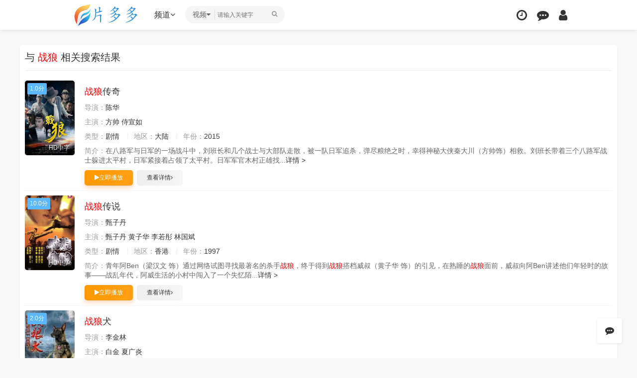

--- FILE ---
content_type: text/html; charset=utf-8
request_url: https://aesdrink.com/vodsearch/%E6%88%98%E7%8B%BC-------------.html
body_size: 7381
content:
<!DOCTYPE html><html><head><title>战狼搜索结果 - 片多多</title><meta name="keywords" content="战狼搜索结果" /><meta name="description" content="战狼搜索结果" /><meta name="renderer" content="webkit|ie-comp|ie-stand"><meta name="viewport" content="width=device-width, initial-scale=1.0, maximum-scale=1.0, user-scalable=0"><link rel="shortcut icon" href="/template/reying//images/favicon.png" type="image/x-icon"/><link rel="stylesheet" href="/template/reying/css/mytheme-font.css" type="text/css" /><link rel="stylesheet" href="/template/reying/css/mytheme-ui.css" type="text/css" /><link rel="stylesheet" href="/template/reying/css/mytheme-site.css" type="text/css" /><link rel="stylesheet" href="/template/reying/css/mytheme-share.css" type="text/css" /><link rel="stylesheet" href="/template/reying/css/mytheme-color.css" type="text/css" name="default" /><link rel="stylesheet" href="/template/reying/css/mytheme-color.css" type="text/css" name="skin" disabled/><link rel="stylesheet" href="/template/reying/css/mytheme-color1.css" type="text/css" name="skin" disabled/><link rel="stylesheet" href="/template/reying/css/mytheme-color2.css" type="text/css" name="skin" disabled/><link rel="stylesheet" href="/template/reying/css/mytheme-color3.css" type="text/css" name="skin" disabled/><script>var maccms={"path":"","mid":"","url":"www.aesdrink.com","wapurl":"www.aesdrink.com","mob_status":"0"};var myui={"tpl":"www.aesdrink.com","shortapi":"","bdapi":"http://bdimg.share.baidu.com/static/api/js/share.js","thunderurl":"//open.thunderurl.com/thunder-link.js"};</script><script type="text/javascript" src="/template/reying/js/jquery.min.js?v=3.3.1"></script><script type="text/javascript" src="/template/reying/js/layer/layer.js?v3.1.1"></script><script type="text/javascript" src="/template/reying/js/mytheme-site.js"></script><script type="text/javascript" src="/template/reying/js/mytheme-ui.js"></script><script type="text/javascript" src="/template/reying/js/mytheme-cms.js"></script><script type="text/javascript" src="/static/js/home.js"></script><style type="text/css">body{ font-family:"Microsoft YaHei","微软雅黑","STHeiti","WenQuanYi Micro Hei", SimSun, sans-serif; padding-top: 90px;}.myui-header__top{ position: fixed;} body.active{padding-top: 60px;}[class*=col-],.myui-content__list li,.myui-vodlist__media.col li{ padding: 10px}.btn{ border-radius: 5px;}.myui-vodlist__thumb{ border-radius:5px; padding-top:150%; background: url(/template/reying/images/loading.gif) no-repeat;}.myui-vodlist__thumb.square{ padding-top: 100%; background: url(http://tva1.sinaimg.cn/large/0060lm7Tly1g5babop7czj30gb0e9tbc.jpg) no-repeat;}.myui-vodlist__thumb.wide{ padding-top: 60%; background: url(/template/reying/images/loading2.gif) no-repeat;}.myui-vodlist__thumb.actor{ padding-top: 140%;}.flickity-prev-next-button.previous{ left: 10px;}.flickity-prev-next-button.next{ right: 10px;}.myui-sidebar{ padding: 0 0 0 20px;}.myui-panel{ margin-bottom: 20px; border-radius: 5px;}.myui-panel-mb{ margin-bottom: 20px;}.myui-player__item .fixed{ width: 500px;}.myui-vodlist__text li a,.myui-vodlist__media li{ padding: 10px 0;}.myui-screen__list{ padding: 10px 10px 0;}.myui-screen__list li{ margin-bottom: 10px; margin-right: 10px;}.myui-page{ padding: 0 10px;}.myui-extra{ right: 20px; bottom: 30px;}@media (min-width: 1200px){.container{ max-width: 1920px;}.container{ padding-left: 120px; padding-right: 120px;}.container.min{ width: 1200px; padding: 0;}}@media (max-width: 767px){body,body.active{ padding-bottom: 50px;}[class*=col-],.myui-panel,.myui-content__list li{ padding: 5px}.flickity-prev-next-button.previous{ left: 5px;}.flickity-prev-next-button.next{ right: 5px;}.myui-vodlist__text li a,.myui-vodlist__media li{ padding: 10px 0;}.myui-screen__list{ padding: 10px 5px 0;}.myui-screen__list li{ margin-bottom: 5px; margin-right: 5px;}.myui-extra{ right: 20px; bottom: 50px;}.myui-page{ padding: 0 5px;}}.myui-topbg{ position: absolute; top: 0; left: 0; right: 0; width: 100%; }</style></head><body><header class="myui-header__top clearfix" id="header-top"><div class="container"><div class="row"><div class="myui-header_bd clearfix"><div class="myui-header__logo" style="padding-top: 5px;"><a class="logo" href="/"><img class="img-responsive hidden-xs" src="/upload/site/20251212-1/6b5ab62a2d05820b61fa9355aa0d6586.png" style="width:150px;height:50px"/><img class="img-responsive visible-xs" src="/upload/site/20251212-1/6b5ab62a2d05820b61fa9355aa0d6586.png" style="width:120px;height:40px"/></div><ul class="myui-header__menu nav-menu"><li class=" visible-inline-lg">首页</a></li><li class=" visible-inline-lg"><a href="/vodtype/dianying.html">电影</a></li><li class=" visible-inline-lg"><a href="/vodtype/dianshiju.html">电视剧</a></li><li class=" visible-inline-lg"><a href="/vodtype/zongyi.html">综艺</a></li><li class=" visible-inline-lg"><a href="/vodtype/dongman.html">动漫</a></li><li class=" visible-inline-lg"><a href="/vodtype/donghuapian.html">动画片</a></li><li class=" visible-inline-lg"><a href="/vodtype/duanju.html">短剧</a></li><li class="dropdown-hover"><a href="javascript:;">频道<i class="fa fa-angle-down"></i></a><div class="dropdown-box bottom fadeInDown clearfix"><ul class="item nav-list clearfix"><li class="col-lg-5 col-md-5 col-sm-5 col-xs-3"><a class="btn btn-sm btn-block btn-default" href="/">首页</a></li><li class="col-lg-5 col-md-5 col-sm-5 col-xs-3"><a class="btn btn-sm btn-block btn-default" href="/vodtype/dianying.html">电影</a></li><li class="col-lg-5 col-md-5 col-sm-5 col-xs-3"><a class="btn btn-sm btn-block btn-default" href="/vodtype/dianshiju.html">电视剧</a></li><li class="col-lg-5 col-md-5 col-sm-5 col-xs-3"><a class="btn btn-sm btn-block btn-default" href="/vodtype/zongyi.html">综艺</a></li><li class="col-lg-5 col-md-5 col-sm-5 col-xs-3"><a class="btn btn-sm btn-block btn-default" href="/vodtype/dongman.html">动漫</a></li><li class="col-lg-5 col-md-5 col-sm-5 col-xs-3"><a class="btn btn-sm btn-block btn-default" href="/vodtype/donghuapian.html">动画片</a></li><li class="col-lg-5 col-md-5 col-sm-5 col-xs-3"><a class="btn btn-sm btn-block btn-default" href="/vodtype/duanju.html">短剧</a></li><li class="col-lg-5 col-md-5 col-sm-5 col-xs-3"><a class="btn btn-sm btn-block btn-default" href="/vodtype/dongzuopian.html">动作片</a></li><li class="col-lg-5 col-md-5 col-sm-5 col-xs-3"><a class="btn btn-sm btn-block btn-default" href="/vodtype/xijupian.html">喜剧片</a></li><li class="col-lg-5 col-md-5 col-sm-5 col-xs-3"><a class="btn btn-sm btn-block btn-default" href="/vodtype/aiqingpian.html">爱情片</a></li><li class="col-lg-5 col-md-5 col-sm-5 col-xs-3"><a class="btn btn-sm btn-block btn-default" href="/vodtype/kehuanpian.html">科幻片</a></li><li class="col-lg-5 col-md-5 col-sm-5 col-xs-3"><a class="btn btn-sm btn-block btn-default" href="/vodtype/kongbupian.html">恐怖片</a></li><li class="col-lg-5 col-md-5 col-sm-5 col-xs-3"><a class="btn btn-sm btn-block btn-default" href="/vodtype/juqingpian.html">剧情片</a></li><li class="col-lg-5 col-md-5 col-sm-5 col-xs-3"><a class="btn btn-sm btn-block btn-default" href="/vodtype/zhanzhengpian.html">战争片</a></li><li class="col-lg-5 col-md-5 col-sm-5 col-xs-3"><a class="btn btn-sm btn-block btn-default" href="/vodtype/jilupian.html">纪录片</a></li><li class="col-lg-5 col-md-5 col-sm-5 col-xs-3"><a class="btn btn-sm btn-block btn-default" href="/vodtype/xianggangdianying.html">香港电影</a></li><li class="col-lg-5 col-md-5 col-sm-5 col-xs-3"><a class="btn btn-sm btn-block btn-default" href="/vodtype/dongmandianying.html">动漫电影</a></li><li class="col-lg-5 col-md-5 col-sm-5 col-xs-3"><a class="btn btn-sm btn-block btn-default" href="/vodtype/guochanju.html">国产剧</a></li><li class="col-lg-5 col-md-5 col-sm-5 col-xs-3"><a class="btn btn-sm btn-block btn-default" href="/vodtype/xianggangju.html">港剧</a></li><li class="col-lg-5 col-md-5 col-sm-5 col-xs-3"><a class="btn btn-sm btn-block btn-default" href="/vodtype/taiwanju.html">台剧</a></li><li class="col-lg-5 col-md-5 col-sm-5 col-xs-3"><a class="btn btn-sm btn-block btn-default" href="/vodtype/ribenju.html">日剧</a></li></ul></div></li></ul><script type="text/javascript" src="/template/reying/js/jquery.autocomplete.js"></script><div class="myui-header__search search-box"><a class="search-select dropdown-hover" href="javascript:;"><span class="text">视频</span><i class="fa fa-caret-down"></i><div class="dropdown-box bottom fadeInDown"><ul class="item"><li class="vod" data-action="/vodsearch/-------------.html">视频</li></ul></div></a><form id="search" name="search" method="get" action="/vodsearch/-------------.html" onSubmit="return qrsearch();"><input type="text" id="wd" name="wd" class="search_wd form-control" value="" placeholder="请输入关键字" autocomplete="off" style=" padding-left: 65px; background-color: ;" /><button class="submit search_submit" id="searchbutton" type="submit" name="submit"><i class="fa fa-search"></i></button></form><a class="search-close visible-xs" href="javascript:;"><i class="fa fa-close"></i></a><div class="search-dropdown-hot dropdown-box bottom fadeInDown"><div class="item"><p class="text-muted">热门搜索</p><p><a class="text-333" href="/vodsearch/%E5%8F%98%E5%BD%A2%E9%87%91%E5%88%9A-------------.html" title=""><span class="badge badge-first">1</span>变形金刚</a></p><p><a class="text-333" href="/vodsearch/%E7%81%AB%E5%BD%B1%E5%BF%8D%E8%80%85-------------.html" title=""><span class="badge badge-second">2</span>火影忍者</a></p><p><a class="text-333" href="/vodsearch/%E5%A4%8D%E4%BB%87%E8%80%85%E8%81%94%E7%9B%9F-------------.html" title=""><span class="badge badge-third">3</span>复仇者联盟</a></p><p><a class="text-333" href="/vodsearch/%E6%88%98%E7%8B%BC-------------.html" title=""><span class="badge">4</span>战狼</a></p><p><a class="text-333" href="/vodsearch/%E7%BA%A2%E6%B5%B7%E8%A1%8C%E5%8A%A8-------------.html" title=""><span class="badge">5</span>红海行动</a></p></div></div></div><ul class="myui-header__user"><li class="visible-xs"><a class="open-search" href="javascript:;"><i class="fa fa-search"></i></a></li><li class="dropdown-hover"><a href="javascript:;" title="播放记录"><i class="fa fa-clock-o"></i></a><div class="dropdown-box fadeInDown"><div class="item clearfix"><p class="text-muted"><a class="text-red pull-right" href="javascript:;" onclick="MyTheme.Cookie.Del('history','您确定要清除记录吗？');">[清空]</a>播放记录</p><div class="history-list clearfix"><script type="text/javascript">var history_get = MyTheme.Cookie.Get("history");if(history_get){ var json=eval("("+history_get+")"); for(i=0;i<json.length;i++){ document.write("<p><a class='text-333' href='"+json[i].link+"' title='"+json[i].name+"'><span class='pull-right text-red'>"+json[i].part+"</span>"+json[i].name+"</a></p>"); }} else {document.write("<p style='padding: 80px 0; text-align: center'>您还没有看过影片哦</p>"); }</script></div></div></div></li><li><a href="/gbook.html" title="留言反馈"><i class="fa fa-commenting"></i></a></li><li><a href="javascript:;" onclick="Myui.User.Login();"><i class="fa fa-user"></i></a></li></ul></div></div></div></header><div class="wrap"><div class="container min"><div class="row"><div class="myui-panel myui-panel-bg clearfix"><div class="myui-panel-box clearfix"><div class="myui-panel_hd"><div class="myui-panel__head active bottom-line clearfix"><h3 class="title">与&nbsp;<font color="red">战狼</font>&nbsp;相关搜索结果</h3></div></div><div class="myui-panel_bd col-pd clearfix"><ul class="myui-vodlist__media clearfix" id="searchList"><li class="active clearfix"><div class="thumb"><a class="myui-vodlist__thumb img-lg-150 img-xs-100 lazyload" href="/voddetail/zhanlangchuanqi.html" title="战狼传奇" data-original="https://suoni.51weizhang.cn/upload/vod/20251015-13/ef314317d1fa622259b7426f09c2ef36.jpg"><span class="play hidden-xs"></span><span class="pic-tag pic-tag-top" style="background-color: #5bb7fe;">1.0分</span><span class="pic-text text-right">HD中字</span></a></div><div class="detail"><h4 class="title"><a href="/voddetail/zhanlangchuanqi.html">战狼传奇</a></h3><p><span class="text-muted">导演：</span><a href="/vodsearch/-----%E9%99%88%E5%8D%8E--------.html" target="_blank">陈华</a>&nbsp;</p><p><span class="text-muted">主演：</span><a href="/vodsearch/-%E6%96%B9%E5%B8%85------------.html" target="_blank">方帅</a>&nbsp;<a href="/vodsearch/-%E4%BE%8D%E5%AE%A3%E5%A6%82------------.html" target="_blank">侍宣如</a>&nbsp;</p><p class="hidden-mi"><span class="text-muted">类型：</span><a href="/vodsearch/----%E5%89%A7%E6%83%85---------.html" target="_blank">剧情</a>&nbsp;<span class="split-line"></span><span class="text-muted">地区：</span><a href="/vodsearch/--%E5%A4%A7%E9%99%86-----------.html" target="_blank">大陆</a>&nbsp;<span class="hidden-xs"><span class="split-line"></span><span class="text-muted">年份：</span><a href="/vodsearch/-------------2015.html" target="_blank">2015</a>&nbsp;</span></p><p class="hidden-xs"><span class="text-muted">简介：</span>在八路军与日军的一场战斗中，刘班长和几个战士与大部队走散，被一队日军追杀，弹尽粮绝之时，幸得神秘大侠秦大川（方帅饰）相救。刘班长带着三个八路军战士躲进太平村，日军紧接着占领了太平村。日军军官木村正雄找...<a href="/voddetail/zhanlangchuanqi.html">详情 &gt;</a></p><p class="margin-0"><a class="btn btn-sm btn-warm" href="/vodplay/zhanlangchuanqi-1-1.html"><i class="fa fa-play"></i>立即播放</a>&nbsp;&nbsp;<a class="btn btn-sm btn-default hidden-xs" href="/voddetail/zhanlangchuanqi.html">查看详情<i class="fa fa-angle-right"></i></a></p></div></li><li class="active top-line-dot clearfix"><div class="thumb"><a class="myui-vodlist__thumb img-lg-150 img-xs-100 lazyload" href="/voddetail/zhanlangchuanshuo.html" title="战狼传说" data-original="https://suoni.51weizhang.cn/upload/vod/20251015-13/21b727f726f1f2dc4703fd12d6aed1e4.jpg"><span class="play hidden-xs"></span><span class="pic-tag pic-tag-top" style="background-color: #5bb7fe;">10.0分</span><span class="pic-text text-right">HD中字</span></a></div><div class="detail"><h4 class="title"><a href="/voddetail/zhanlangchuanshuo.html">战狼传说</a></h3><p><span class="text-muted">导演：</span><a href="/vodsearch/-----%E7%94%84%E5%AD%90%E4%B8%B9--------.html" target="_blank">甄子丹</a>&nbsp;</p><p><span class="text-muted">主演：</span><a href="/vodsearch/-%E7%94%84%E5%AD%90%E4%B8%B9------------.html" target="_blank">甄子丹</a>&nbsp;<a href="/vodsearch/-%E9%BB%84%E5%AD%90%E5%8D%8E------------.html" target="_blank">黄子华</a>&nbsp;<a href="/vodsearch/-%E6%9D%8E%E8%8B%A5%E5%BD%A4------------.html" target="_blank">李若彤</a>&nbsp;<a href="/vodsearch/-%E6%9E%97%E5%9B%BD%E6%96%8C------------.html" target="_blank">林国斌</a>&nbsp;</p><p class="hidden-mi"><span class="text-muted">类型：</span><a href="/vodsearch/----%E5%89%A7%E6%83%85---------.html" target="_blank">剧情</a>&nbsp;<span class="split-line"></span><span class="text-muted">地区：</span><a href="/vodsearch/--%E9%A6%99%E6%B8%AF-----------.html" target="_blank">香港</a>&nbsp;<span class="hidden-xs"><span class="split-line"></span><span class="text-muted">年份：</span><a href="/vodsearch/-------------1997.html" target="_blank">1997</a>&nbsp;</span></p><p class="hidden-xs"><span class="text-muted">简介：</span>青年阿Ben（梁汉文 饰）通过网络试图寻找最著名的杀手战狼，终于得到战狼搭档威叔（黄子华 饰）的引见，在熟睡的战狼面前，威叔向阿Ben讲述他们年轻时的故事——战乱年代，阿威生活的小村中闯入了一个失忆陌...<a href="/voddetail/zhanlangchuanshuo.html">详情 &gt;</a></p><p class="margin-0"><a class="btn btn-sm btn-warm" href="/vodplay/zhanlangchuanshuo-1-1.html"><i class="fa fa-play"></i>立即播放</a>&nbsp;&nbsp;<a class="btn btn-sm btn-default hidden-xs" href="/voddetail/zhanlangchuanshuo.html">查看详情<i class="fa fa-angle-right"></i></a></p></div></li><li class="active top-line-dot clearfix"><div class="thumb"><a class="myui-vodlist__thumb img-lg-150 img-xs-100 lazyload" href="/voddetail/zhanlangquan.html" title="战狼犬" data-original="https://suoni.51weizhang.cn/upload/vod/20251015-13/3947c89b7bb5a5c7e371b8a898fcc413.jpg"><span class="play hidden-xs"></span><span class="pic-tag pic-tag-top" style="background-color: #5bb7fe;">2.0分</span><span class="pic-text text-right">HD中字</span></a></div><div class="detail"><h4 class="title"><a href="/voddetail/zhanlangquan.html">战狼犬</a></h3><p><span class="text-muted">导演：</span><a href="/vodsearch/-----%E6%9D%8E%E9%87%91%E6%9E%97--------.html" target="_blank">李金林</a>&nbsp;</p><p><span class="text-muted">主演：</span><a href="/vodsearch/-%E7%99%BD%E9%87%91------------.html" target="_blank">白金</a>&nbsp;<a href="/vodsearch/-%E5%A4%8F%E5%B9%BF%E7%82%8E------------.html" target="_blank">夏广炎</a>&nbsp;</p><p class="hidden-mi"><span class="text-muted">类型：</span><a href="/vodsearch/----%E5%89%A7%E6%83%85---------.html" target="_blank">剧情</a>&nbsp;<span class="split-line"></span><span class="text-muted">地区：</span><a href="/vodsearch/--%E5%A4%A7%E9%99%86-----------.html" target="_blank">大陆</a>&nbsp;<span class="hidden-xs"><span class="split-line"></span><span class="text-muted">年份：</span><a href="/vodsearch/-------------2019.html" target="_blank">2019</a>&nbsp;</span></p><p class="hidden-xs"><span class="text-muted">简介：</span>“它不是宠物狗，甚至不是一条狗，它很有可能是......很有可能是战士！”部队训犬师出身的退伍军人武鹏这么评价一条流浪狗。　　无家可归的流浪狗身份扑朔迷离，命运多舛，直至遇到刚刚告别大学校园的李旭帆，...<a href="/voddetail/zhanlangquan.html">详情 &gt;</a></p><p class="margin-0"><a class="btn btn-sm btn-warm" href="/vodplay/zhanlangquan-1-1.html"><i class="fa fa-play"></i>立即播放</a>&nbsp;&nbsp;<a class="btn btn-sm btn-default hidden-xs" href="/voddetail/zhanlangquan.html">查看详情<i class="fa fa-angle-right"></i></a></p></div></li><li class="active top-line-dot clearfix"><div class="thumb"><a class="myui-vodlist__thumb img-lg-150 img-xs-100 lazyload" href="/voddetail/tezhongbingzhizhanlangguilai.html" title="特种兵之战狼归来" data-original="https://suoni.51weizhang.cn/upload/vod/20251016-21/b5b7858118f78855ddee76842ba1af08.jpg"><span class="play hidden-xs"></span><span class="pic-tag pic-tag-top" style="background-color: #5bb7fe;">5.0分</span><span class="pic-text text-right">HD</span></a></div><div class="detail"><h4 class="title"><a href="/voddetail/tezhongbingzhizhanlangguilai.html">特种兵之战狼归来</a></h3><p><span class="text-muted">导演：</span><a href="/vodsearch/-----%E5%BE%90%E6%99%93--------.html" target="_blank">徐晓</a>&nbsp;</p><p><span class="text-muted">主演：</span><a href="/vodsearch/-%E5%88%98%E9%A3%9E------------.html" target="_blank">刘飞</a>&nbsp;<a href="/vodsearch/-%E7%8E%8B%E6%9C%9D%E6%99%A8------------.html" target="_blank">王朝晨</a>&nbsp;<a href="/vodsearch/-%E5%AD%99%E4%B9%A6%E7%A3%8A------------.html" target="_blank">孙书磊</a>&nbsp;<a href="/vodsearch/-%E7%9F%B3%E8%BF%90%E6%B5%A9------------.html" target="_blank">石运浩</a>&nbsp;<a href="/vodsearch/-%E5%BE%90%E8%B6%85------------.html" target="_blank">徐超</a>&nbsp;<a href="/vodsearch/-%E6%9D%A8%E5%BC%BA------------.html" target="_blank">杨强</a>&nbsp;<a href="/vodsearch/-%E5%BC%A0%E9%9C%87------------.html" target="_blank">张震</a>&nbsp;<a href="/vodsearch/-%E5%AD%99%E5%85%83%E6%96%87------------.html" target="_blank">孙元文</a>&nbsp;</p><p class="hidden-mi"><span class="text-muted">类型：</span><a href="/vodsearch/----%E5%8A%A8%E4%BD%9C---------.html" target="_blank">动作</a>&nbsp;<span class="split-line"></span><span class="text-muted">地区：</span><a href="/vodsearch/--%E4%B8%AD%E5%9B%BD%E5%A4%A7%E9%99%86-----------.html" target="_blank">中国大陆</a>&nbsp;<span class="hidden-xs"><span class="split-line"></span><span class="text-muted">年份：</span><a href="/vodsearch/-------------2017.html" target="_blank">2017</a>&nbsp;</span></p><p class="hidden-xs"><span class="text-muted">简介：</span>影片《特种兵之战狼归来》主打军事、动作题材，讲述了几名退伍特种兵兄弟在军队和退役后的深厚情谊。特种兵老陈、小飞、大壮、成名和小磊接到上级指令，一境外持枪贩毒集团已经悄然潜入了中国境内，上峰命令特种兵小...<a href="/voddetail/tezhongbingzhizhanlangguilai.html">详情 &gt;</a></p><p class="margin-0"><a class="btn btn-sm btn-warm" href="/vodplay/tezhongbingzhizhanlangguilai-1-1.html"><i class="fa fa-play"></i>立即播放</a>&nbsp;&nbsp;<a class="btn btn-sm btn-default hidden-xs" href="/voddetail/tezhongbingzhizhanlangguilai.html">查看详情<i class="fa fa-angle-right"></i></a></p></div></li><li class="active top-line-dot clearfix"><div class="thumb"><a class="myui-vodlist__thumb img-lg-150 img-xs-100 lazyload" href="/voddetail/longminglongzhinujueshizhanlang.html" title="龙鸣$龙之怒$绝世战狼" data-original="https://suoni.51weizhang.cn/upload/vod/20251015-7/0d0c2956efe9b0932297e677cd4d0db1.jpeg"><span class="play hidden-xs"></span><span class="pic-tag pic-tag-top" style="background-color: #5bb7fe;">3.0分</span><span class="pic-text text-right">全87集</span></a></div><div class="detail"><h4 class="title"><a href="/voddetail/longminglongzhinujueshizhanlang.html">龙鸣$龙之怒$绝世战狼</a></h3><p><span class="text-muted">导演：</span>未知</p><p><span class="text-muted">主演：</span>未知</p><p class="hidden-mi"><span class="text-muted">类型：</span><a href="/vodsearch/----%E5%8F%8D%E8%BD%AC%E7%88%BD---------.html" target="_blank">反转爽</a>&nbsp;<span class="split-line"></span><span class="text-muted">地区：</span><a href="/vodsearch/--%E4%B8%AD%E5%9B%BD%E5%A4%A7%E9%99%86-----------.html" target="_blank">中国大陆</a>&nbsp;<span class="hidden-xs"><span class="split-line"></span><span class="text-muted">年份：</span><a href="/vodsearch/-------------2024.html" target="_blank">2024</a>&nbsp;</span></p><p class="hidden-xs"><span class="text-muted">简介：</span>...<a href="/voddetail/longminglongzhinujueshizhanlang.html">详情 &gt;</a></p><p class="margin-0"><a class="btn btn-sm btn-warm" href="/vodplay/longminglongzhinujueshizhanlang-1-1.html"><i class="fa fa-play"></i>立即播放</a>&nbsp;&nbsp;<a class="btn btn-sm btn-default hidden-xs" href="/voddetail/longminglongzhinujueshizhanlang.html">查看详情<i class="fa fa-angle-right"></i></a></p></div></li><li class="active top-line-dot clearfix"><div class="thumb"><a class="myui-vodlist__thumb img-lg-150 img-xs-100 lazyload" href="/voddetail/zhanlangchuanshuoyueyu.html" title="战狼传说粤语" data-original="https://suoni.51weizhang.cn/upload/vod/20251016-13/5095c4af0ffc05fd28a672568c9f0319.jpg"><span class="play hidden-xs"></span><span class="pic-tag pic-tag-top" style="background-color: #5bb7fe;">6.0分</span><span class="pic-text text-right">HD</span></a></div><div class="detail"><h4 class="title"><a href="/voddetail/zhanlangchuanshuoyueyu.html">战狼传说粤语</a></h3><p><span class="text-muted">导演：</span><a href="/vodsearch/-----%E7%94%84%E5%AD%90%E4%B8%B9--------.html" target="_blank">甄子丹</a>&nbsp;</p><p><span class="text-muted">主演：</span><a href="/vodsearch/-%E7%94%84%E5%AD%90%E4%B8%B9------------.html" target="_blank">甄子丹</a>&nbsp;<a href="/vodsearch/-%E9%BB%84%E5%AD%90%E5%8D%8E------------.html" target="_blank">黄子华</a>&nbsp;<a href="/vodsearch/-%E6%9D%8E%E8%8B%A5%E5%BD%A4------------.html" target="_blank">李若彤</a>&nbsp;<a href="/vodsearch/-%E6%9E%97%E5%9B%BD%E6%96%8C------------.html" target="_blank">林国斌</a>&nbsp;</p><p class="hidden-mi"><span class="text-muted">类型：</span><a href="/vodsearch/----%E5%89%A7%E6%83%85---------.html" target="_blank">剧情</a>&nbsp;<span class="split-line"></span><span class="text-muted">地区：</span><a href="/vodsearch/--%E4%B8%AD%E5%9B%BD%E9%A6%99%E6%B8%AF-----------.html" target="_blank">中国香港</a>&nbsp;<span class="hidden-xs"><span class="split-line"></span><span class="text-muted">年份：</span><a href="/vodsearch/-------------1997.html" target="_blank">1997</a>&nbsp;</span></p><p class="hidden-xs"><span class="text-muted">简介：</span>青年阿Ben（梁汉文 饰）通过网络试图寻找最著名的杀手战狼，终于得到战狼搭档威叔（黄子华 饰）的引见，在熟睡的战狼面前，威叔向阿Ben讲述他们年轻时的故事——战乱年代，阿威生活的小村中闯入了一个失忆陌...<a href="/voddetail/zhanlangchuanshuoyueyu.html">详情 &gt;</a></p><p class="margin-0"><a class="btn btn-sm btn-warm" href="/vodplay/zhanlangchuanshuoyueyu-1-1.html"><i class="fa fa-play"></i>立即播放</a>&nbsp;&nbsp;<a class="btn btn-sm btn-default hidden-xs" href="/voddetail/zhanlangchuanshuoyueyu.html">查看详情<i class="fa fa-angle-right"></i></a></p></div></li><li class="active top-line-dot clearfix"><div class="thumb"><a class="myui-vodlist__thumb img-lg-150 img-xs-100 lazyload" href="/voddetail/zhanlangchuanshuoguoyu.html" title="战狼传说国语" data-original="https://suoni.51weizhang.cn/upload/vod/20251016-13/fdd82f1a88cf8080f7136c64dfe45ffd.jpg"><span class="play hidden-xs"></span><span class="pic-tag pic-tag-top" style="background-color: #5bb7fe;">1.0分</span><span class="pic-text text-right">HD</span></a></div><div class="detail"><h4 class="title"><a href="/voddetail/zhanlangchuanshuoguoyu.html">战狼传说国语</a></h3><p><span class="text-muted">导演：</span><a href="/vodsearch/-----%E7%94%84%E5%AD%90%E4%B8%B9--------.html" target="_blank">甄子丹</a>&nbsp;</p><p><span class="text-muted">主演：</span><a href="/vodsearch/-%E7%94%84%E5%AD%90%E4%B8%B9------------.html" target="_blank">甄子丹</a>&nbsp;<a href="/vodsearch/-%E9%BB%84%E5%AD%90%E5%8D%8E------------.html" target="_blank">黄子华</a>&nbsp;<a href="/vodsearch/-%E6%9D%8E%E8%8B%A5%E5%BD%A4------------.html" target="_blank">李若彤</a>&nbsp;<a href="/vodsearch/-%E6%9E%97%E5%9B%BD%E6%96%8C------------.html" target="_blank">林国斌</a>&nbsp;</p><p class="hidden-mi"><span class="text-muted">类型：</span><a href="/vodsearch/----%E5%89%A7%E6%83%85---------.html" target="_blank">剧情</a>&nbsp;<span class="split-line"></span><span class="text-muted">地区：</span><a href="/vodsearch/--%E4%B8%AD%E5%9B%BD%E9%A6%99%E6%B8%AF-----------.html" target="_blank">中国香港</a>&nbsp;<span class="hidden-xs"><span class="split-line"></span><span class="text-muted">年份：</span><a href="/vodsearch/-------------1997.html" target="_blank">1997</a>&nbsp;</span></p><p class="hidden-xs"><span class="text-muted">简介：</span>青年阿Ben（梁汉文 饰）通过网络试图寻找最著名的杀手战狼，终于得到战狼搭档威叔（黄子华 饰）的引见，在熟睡的战狼面前，威叔向阿Ben讲述他们年轻时的故事——战乱年代，阿威生活的小村中闯入了一个失忆陌...<a href="/voddetail/zhanlangchuanshuoguoyu.html">详情 &gt;</a></p><p class="margin-0"><a class="btn btn-sm btn-warm" href="/vodplay/zhanlangchuanshuoguoyu-1-1.html"><i class="fa fa-play"></i>立即播放</a>&nbsp;&nbsp;<a class="btn btn-sm btn-default hidden-xs" href="/voddetail/zhanlangchuanshuoguoyu.html">查看详情<i class="fa fa-angle-right"></i></a></p></div></li><li class="active top-line-dot clearfix"><div class="thumb"><a class="myui-vodlist__thumb img-lg-150 img-xs-100 lazyload" href="/voddetail/chaojibingwangzhizhanlangguilai.html" title="超级兵王之战狼归来" data-original="https://suoni.51weizhang.cn/upload/vod/20251013-25/36e0158a14fd6e93cbdc7436f0f6fca2.jpg"><span class="play hidden-xs"></span><span class="pic-tag pic-tag-top" style="background-color: #5bb7fe;">2.0分</span><span class="pic-text text-right">HD中字</span></a></div><div class="detail"><h4 class="title"><a href="/voddetail/chaojibingwangzhizhanlangguilai.html">超级兵王之战狼归来</a></h3><p><span class="text-muted">导演：</span><a href="/vodsearch/-----%E9%A9%AC%E5%B0%8F%E6%9C%8B--------.html" target="_blank">马小朋</a>&nbsp;</p><p><span class="text-muted">主演：</span><a href="/vodsearch/-%E5%90%B4%E5%BB%BA%E5%9B%BD------------.html" target="_blank">吴建国</a>&nbsp;<a href="/vodsearch/-%E9%87%91%E4%B9%85%E5%93%B2------------.html" target="_blank">金久哲</a>&nbsp;<a href="/vodsearch/-%E9%BD%90%E6%AC%A3------------.html" target="_blank">齐欣</a>&nbsp;</p><p class="hidden-mi"><span class="text-muted">类型：</span><a href="/vodsearch/----%E5%89%A7%E6%83%85---------.html" target="_blank">剧情</a>&nbsp;<span class="split-line"></span><span class="text-muted">地区：</span><a href="/vodsearch/--%E5%A4%A7%E9%99%86-----------.html" target="_blank">大陆</a>&nbsp;<span class="hidden-xs"><span class="split-line"></span><span class="text-muted">年份：</span><a href="/vodsearch/-------------2017.html" target="_blank">2017</a>&nbsp;</span></p><p class="hidden-xs"><span class="text-muted">简介：</span>何勇是侦察连退伍兵，讲义气，身手不凡，用复员费买了辆二手中巴车跑城乡线路，在营运中女朋友遇到了流氓调戏敲诈，何勇被迫出手，吃亏的流氓深夜进村烧车报复，何勇带着两个从小一起长大的好兄弟复仇，却被阴狠毒辣...<a href="/voddetail/chaojibingwangzhizhanlangguilai.html">详情 &gt;</a></p><p class="margin-0"><a class="btn btn-sm btn-warm" href="/vodplay/chaojibingwangzhizhanlangguilai-1-1.html"><i class="fa fa-play"></i>立即播放</a>&nbsp;&nbsp;<a class="btn btn-sm btn-default hidden-xs" href="/voddetail/chaojibingwangzhizhanlangguilai.html">查看详情<i class="fa fa-angle-right"></i></a></p></div></li><li class="active top-line-dot clearfix"><div class="thumb"><a class="myui-vodlist__thumb img-lg-150 img-xs-100 lazyload" href="/voddetail/zhanlangzhifuqinguilai.html" title="战狼之父亲归来" data-original="https://suoni.51weizhang.cn/upload/vod/20251016-6/e67c93d11bb075eb75c0d9f5afb39756.jpg"><span class="play hidden-xs"></span><span class="pic-tag pic-tag-top" style="background-color: #5bb7fe;">10.0分</span><span class="pic-text text-right">全99集</span></a></div><div class="detail"><h4 class="title"><a href="/voddetail/zhanlangzhifuqinguilai.html">战狼之父亲归来</a></h3><p><span class="text-muted">导演：</span>未知</p><p><span class="text-muted">主演：</span>未知</p><p class="hidden-mi"><span class="text-muted">类型：</span><a href="/vodsearch/----%E5%8F%8D%E8%BD%AC%E7%88%BD---------.html" target="_blank">反转爽</a>&nbsp;<span class="split-line"></span><span class="text-muted">地区：</span><a href="/vodsearch/--%E5%A4%A7%E9%99%86-----------.html" target="_blank">大陆</a>&nbsp;<span class="hidden-xs"><span class="split-line"></span><span class="text-muted">年份：</span><a href="/vodsearch/-------------2025.html" target="_blank">2025</a>&nbsp;</span></p><p class="hidden-xs"><span class="text-muted">简介：</span>...<a href="/voddetail/zhanlangzhifuqinguilai.html">详情 &gt;</a></p><p class="margin-0"><a class="btn btn-sm btn-warm" href="/vodplay/zhanlangzhifuqinguilai-1-1.html"><i class="fa fa-play"></i>立即播放</a>&nbsp;&nbsp;<a class="btn btn-sm btn-default hidden-xs" href="/voddetail/zhanlangzhifuqinguilai.html">查看详情<i class="fa fa-angle-right"></i></a></p></div></li><li class="active top-line-dot clearfix"><div class="thumb"><a class="myui-vodlist__thumb img-lg-150 img-xs-100 lazyload" href="/voddetail/zhanlangtegongdui.html" title="战狼特攻队" data-original="https://suoni.51weizhang.cn/upload/vod/20251013-21/92386f6984941dd17814de8e9bbe0abf.jpg"><span class="play hidden-xs"></span><span class="pic-tag pic-tag-top" style="background-color: #5bb7fe;">10.0分</span><span class="pic-text text-right">HD中字</span></a></div><div class="detail"><h4 class="title"><a href="/voddetail/zhanlangtegongdui.html">战狼特攻队</a></h3><p><span class="text-muted">导演：</span><a href="/vodsearch/-----Tom--------.html" target="_blank">Tom</a>&nbsp;<a href="/vodsearch/-----Shell--------.html" target="_blank">Shell</a>&nbsp;</p><p><span class="text-muted">主演：</span><a href="/vodsearch/-A.J.------------.html" target="_blank">A.J.</a>&nbsp;<a href="/vodsearch/-Drave------------.html" target="_blank">Drave</a>&nbsp;<a href="/vodsearch/-Steven------------.html" target="_blank">Steven</a>&nbsp;<a href="/vodsearch/-Bauer------------.html" target="_blank">Bauer</a>&nbsp;</p><p class="hidden-mi"><span class="text-muted">类型：</span><a href="/vodsearch/----%E6%88%98%E4%BA%89---------.html" target="_blank">战争</a>&nbsp;<span class="split-line"></span><span class="text-muted">地区：</span><a href="/vodsearch/--%E7%BE%8E%E5%9B%BD-----------.html" target="_blank">美国</a>&nbsp;<span class="hidden-xs"><span class="split-line"></span><span class="text-muted">年份：</span><a href="/vodsearch/-------------2010.html" target="_blank">2010</a>&nbsp;</span></p><p class="hidden-xs"><span class="text-muted">简介：</span>...<a href="/voddetail/zhanlangtegongdui.html">详情 &gt;</a></p><p class="margin-0"><a class="btn btn-sm btn-warm" href="/vodplay/zhanlangtegongdui-1-1.html"><i class="fa fa-play"></i>立即播放</a>&nbsp;&nbsp;<a class="btn btn-sm btn-default hidden-xs" href="/voddetail/zhanlangtegongdui.html">查看详情<i class="fa fa-angle-right"></i></a></p></div></li></ul></div></div></div><ul class="myui-page text-center clearfix"><li><a class="btn btn-default" href="/vodsearch/%E6%88%98%E7%8B%BC----------1---.html">首页</a></li><li><a class="btn btn-default" href="/vodsearch/%E6%88%98%E7%8B%BC----------1---.html">上一页</a></li><li class="hidden-xs"><a class="btn btn-warm" href="/vodsearch/%E6%88%98%E7%8B%BC----------1---.html">1</a></li><li class="hidden-xs"><a class="btn btn-default" href="/vodsearch/%E6%88%98%E7%8B%BC----------2---.html">2</a></li><li class="visible-xs"><a class="btn btn-warm">1/2</a></li><li><a class="btn btn-default" href="/vodsearch/%E6%88%98%E7%8B%BC----------2---.html">下一页</a></li><li><a class="btn btn-default" href="/vodsearch/%E6%88%98%E7%8B%BC----------2---.html">尾页</a></li></ul></div></div></div><script type="text/javascript">var wdkey= /战狼/g;var wd=$('#searchList');wd[0].innerHTML=wd[0].innerHTML.replace(wdkey,"<font color=red>战狼</font>");</script><div class="myui-foot clearfix"><div class="container min"><div class="row"><div class="col-pd text-center masked">本站所有视频和图片均来自互联网收集而来，本网站只提供web页面服务，并不提供资源存储，也不参与录制、上传<br>若本站收录的节目无意侵犯了贵司版权，请发邮件至 （我们会在3个工作日内删除侵权内容，谢谢。）</br>片多多是全网电影电视剧资源最多的网站，海量的高清影视作品均可免费在线观看，极快的播放速度给你不一样的观影体验，看电影追剧就来片多多影视。<p class="hidden-xs"><a target="_blank" href="/rss.xml">RSS订阅</a><span class="split-line"></span><a target="_blank" href="/rss/baidu.xml">百度蜘蛛</a><span class="split-line"></span><a target="_blank" href="/rss/google.xml">谷歌地图</a><span class="split-line"></span><a target="_blank" href="/rss/bing.xml">必应地图</a><span class="split-line"></span><a target="_blank" href="/rss/so.xml">360地图</a><span class="split-line"></span><a target="_blank" href="/rss/sogou.xml">搜狗地图</a></p><p class="margin-0">Copyright © 2022-2028 by 片多多 </p></div></div></div></div><div class="myui-msg__form ajax_login" style="display: none; width: 290px; padding: 50px 30px 20px; margin: 0; box-shadow: none;"><div class="myui-panel clearfix"><div class="myui-panel-box clearfix"><div class="myui-panel_bd"><div class="myui-msg__head text-center"><p>登录账号</p></div><form class="mac_login_form"><p><input type="text" class="form-control" name="user_name" placeholder="手机/登录账号"></p><p><input type="password" class="form-control" name="user_pwd" placeholder="登录密码"></p><p><a href="javascript:;" class="btn btn-block btn-primary login_form_submit">登录</a></p><p><a class="pull-right" href="/user/reg.html">注册</a><a href="/user/findpass.html">忘记密码</a></p></form></div></div></div></div><div class="myui-panel-bg myui-nav__tabbar"><a class="item" href="/"><p style="padding: 5px 10px;" class="btn">首页</p></a><a class="item" href="/vodtype/dianying.html"><p style="padding: 5px 10px;" class="btn">电影</p></a><a class="item" href="/vodtype/dianshiju.html"><p style="padding: 5px 10px;" class="btn">电视剧</p></a><a class="item" href="/vodtype/zongyi.html"><p style="padding: 5px 10px;" class="btn">综艺</p></a><a class="item" href="/vodtype/dongman.html"><p style="padding: 5px 10px;" class="btn">动漫</p></a><a class="item" href="/user/login.html"><p style="padding: 5px 10px;" class="btn">会员</p></a></div><ul class="myui-extra clearfix"><li><a class="hidden-xs" href="/gbook.html" title="留言反馈"><i class="fa fa-commenting"></i></a></li></ul><script type="text/javascript">MyTheme.Images.Qrcode.Init();MyTheme.Link.Short();MyTheme.Other.Skin();MyTheme.Other.Share();</script><div class="hide"></div></body></html>

--- FILE ---
content_type: text/css
request_url: https://aesdrink.com/template/reying/css/mytheme-ui.css
body_size: 6956
content:
@charset "utf-8";

/* body */
body, html{ width:100%; }
body{ font-size:14px; line-height: 140%; -webkit-overflow-scrolling: touch; -webkit-transition:.5s; -o-transition:.5s; -moz-transition:.5s; -ms-transition:.5s; transition:.5s;}
body,ul,ol,li,p,h1,h2,h3,h4,h5,h6,form,fieldset,table,td,img,div,tr{ margin:0; padding:0; font-weight:normal}
input,select{ font-size:12px; vertical-align:middle; border:none;}
ul,li{ list-style-type:none;}
img{ border:0 none;}
p{ margin-bottom: 10px;}

/* container */
*{ margin:0; padding:0; -webkit-box-sizing:border-box; -moz-box-sizing:border-box; box-sizing:border-box}
:after,:before{-webkit-box-sizing:border-box; -moz-box-sizing:border-box; box-sizing:border-box}
.container{ position: relative; margin-right: auto; margin-left: auto;}
.row{ position: relative; margin: 0; padding: 0;}
.container:before,.container:after,.row:before,.row:after,.clearfix:before, .clearfix:after{ display: table; content: " "; clear: both;}

/* text */
h1{ font-size:36px;}
h2{ font-size:32px;}
h3{ font-size:24px;}
h4{ font-size:18px;}
h5{ font-size:16px;}
h6{ font-size:14px;}
h1,h2,h3,h4,h5,h6{ font-weight: 400; margin-bottom:10px}
a,button{ text-decoration:none; outline:none; -webkit-tap-highlight-color:rgba(0,0,0,0);}
button{ border: 0;}
button:hover,input.btn{ cursor: pointer;}
a:focus,a:hover,a:active{ text-decoration:none;}
.text-center{ text-align: center;}
.text-left{ text-align: left;}
.text-right{ text-align: right;}
.text-overflow{ width:100%; overflow:hidden; text-overflow:ellipsis; -o-text-overflow:ellipsis; white-space:nowrap;}
.content{ font-size: 16px; line-height: 30px; word-wrap: break-word; white-space: normal; word-break: break-all;}

/* font */
.font-12{font-size:12px;}
.font-13{font-size:13px;}
.font-14{font-size:14px;}
.font-15{font-size:15px;}
.font-16{font-size:16px;}
.font-18{font-size:18px;}
.font-20{font-size:20px;}
.font-22{font-size:22px;}
.font-24{font-size:24px;}
.font-25{font-size:24px;}
.font-40{font-size:40px;}
.font-bold{ font-weight: 700;}

/* img */
img{border: 0; vertical-align:middle}
.img-circle{ border-radius: 50%;}
.img-rounded{ border-radius: 5px;}
.img-thumbnail{ padding: 5px; border-radius: 5px;}
.img-responsive{ width: 100%;}
.img-thumb{ width: 220px;}
.content img{ display: block; max-width: 100%;}

/* form */
select{cursor: pointer; border: none; outline: none;}
input,textarea{outline: medium none; outline: none; -webkit-tap-highlight-color: rgba(0, 0, 0, 0);}
input.form-control,input.btn{ outline:0px; -webkit-appearance: none;}
input[type="checkbox"]{ vertical-align: -2px;}
.form-control{display:block; width:100%; height:35px; padding: 0 10px; font-size:12px; line-height: 20px; border-radius:4px; transition:border-color ease-in-out .15s,box-shadow ease-in-out .15s;}
textarea.form-control{ height: auto; padding: 10px;}
.form-control.verify{ width: 90px; text-align: center; margin-right: 10px; display: inline-block;}

/* padding */
.pb10{ padding-bottom: 10px;}
.pt10{ padding-top: 10px;}
.pb15{ padding-bottom: 15px;}
.pt15{ padding-top: 15px;}
.pb20{ padding-bottom: 20px;}
.pt20{ padding-top: 20px;}
.pb30{ padding-bottom: 30px;}
.pt30{ padding-top: 30px;}

/* padding */
.mb10{ margin-bottom: 10px;}
.mt10{ margin-top: 10px;}
.mb15{ margin-bottom: 15px;}
.mt15{ margin-top: 15px;}
.mb20{ margin-bottom: 20px;}
.mt20{ margin-top: 20px;}
.mb30{ margin-bottom:30px;}
.mt30{ margin-top: 30px;}

/* line */
.spot{display: inline-block; margin-right: 5px; width: 8px; height: 8px; background-color: #fff; border-radius: 50%;  border: 2px solid;}
.split-line{display: inline-block; margin-left: 12px; margin-right: 12px; width: 1px; height: 14px; vertical-align: -2px;}
.top-line,.top-line-dot,.bottom-line,.bottom-line-dot{ position: relative;}
.top-line:before,.top-line-dot:before{content: " "; position: absolute; left: 0; top: 0; right: 0; width: 100%; height: 1px;}
.bottom-line:after,.bottom-line-dot:before{content: " "; position: absolute; left: 0; bottom: 0; right: 0; width: 100%; height: 1px;}
.top-line:before{ border-top: 1px solid;}
.bottom-line:after{ border-bottom: 1px solid;}
.top-line-dot:before{ border-top: 1px dotted;}
.bottom-line-dot:before{ border-bottom: 1px dotted;}

/* border */
.border{ border: 1px solid;}
.border-2x{ border: 2px solid;}
.border-3x{ border: 3px solid;}
.border-4x{ border: 4px solid;}
.border-5x{ border: 5px solid;}

/* badge */
.badge{display: inline-block; margin-right: 10px; width: 18px; height: 18px; text-align: center; line-height: 18px; border-radius: 2px; font-size: 12px;}
.badge-radius{ border-radius: 50%;}

/* btn */
.btn{display: inline-block; padding: 8px 30px; font-size: 12px;}
.btn.btn-xs{ padding: 4px 15px;}
.btn.btn-sm{ padding: 6px 20px;}
.btn.btn-md{ padding: 8px 25px;}
.btn.btn-lg{ padding: 12px 30px;}
.btn.btn-block{ display: block; width: 100%; padding-left: 5px; padding-right: 5px; text-align: center; overflow:hidden; text-overflow:ellipsis; -o-text-overflow:ellipsis; white-space:nowrap;}
.btn.disabled{cursor: not-allowed;}

/* nav */
.nav{ position: relative;}
.nav > li{ float: left;}
.nav-head > li,.nav-tabs > li{ margin-top: 10px; margin-left: 30px;}
.nav-head > li > a{ padding-bottom: 8px; font-size: 16px;}
.nav-tabs > li > a{ padding-bottom: 10px;}
.nav-tabs > li.active > a{ border-bottom: 2px solid;}
.nav-tabs > li .dropdown-box{ margin-left: -50px; padding-top: 0;}
.nav-tabs > li .dropdown-box .item{ width: 100px; text-align: center;}
.nav-tabs > li .dropdown-box .item li{ padding: 5px;}
.nav-tag > li{ margin-left: 10px;}
.nav-tag > li > a{ display: inline-block; padding:0 10px; height: 25px; line-height: 23px; font-size: 14px; border-radius: 20px;}
.nav-text > li{line-height: 30px;}
.nav-text > li.active > a{ color: #f80;}
.nav-page{ margin-left: 10px;}
.nav-page > li{ margin-left: 5px;}
.nav-page > li > a{ display: inline-block; font-size: 14px; padding: 0 6px; height: 25px; line-height: 23px;}
.nav-page > li:first-child{ margin-left: 0;}
.nav-page > li:first-child > a{ border-radius: 4px 0 0 4px;}
.nav-page > li:last-child > a{ border-radius: 0 4px 4px 0;}
.nav-btn > li{ margin-right: 15px; margin-bottom: 15px;}
.nav-btn > li a{ padding: 8px 12px; border-radius: 5px;}

/* pic-tag */
.pic-tag{ position: absolute; z-index: 99; padding:2px 5px; font-size: 12px; border-radius: 2px;}
.pic-tag-top{top: 5px; left: 5px;}
.pic-tag-left{bottom: 5px; left: 5px;}
.pic-tag-bottom{bottom: 5px; right: 5px;}
.pic-tag-right{top: 5px; right: 5px;}
.pic-tag-h{left: 0; top: 0; padding:2px 8px; border-radius: 0 0 8px 0;}
.pic-tag-lg{ padding: 4px 10px;}
.pic-text{display: block; width: 100%; position: absolute; bottom: 0; left: 0; padding:5px 10px; font-size: 12px; overflow:hidden; text-overflow:ellipsis; -o-text-overflow:ellipsis; white-space:nowrap;}
.pic-text-silde{ padding-bottom: 20px; font-size: 14px;}
.pic-text-lg{ padding: 8px 20px; font-size: 14px;}
.pic-title-top{display: block; width: 100%; position: absolute; top: 0; left: 0; padding:5px 10px 10px; font-size: 12px; word-break:break-all; display:-webkit-box; -webkit-line-clamp:2; -webkit-box-orient:vertical; overflow:hidden;}
.pic-title-bottom{display: block; width: 100%; position: absolute; bottom: 0; left: 0; padding:5px 10px; font-size: 12px; word-break:break-all; display:-webkit-box; -webkit-line-clamp:2; -webkit-box-orient:vertical; overflow:hidden;}

/* qrcode */
.qrcode-box{ display: inline-block; position: relative; margin-bottom: 10px;}
.qrcode-box .icon{ position: absolute; top: 50%; left: 50%; margin-top: -12.5px; margin-left: -12.5px; border-radius: 2px; background-color: #fff; box-shadow: 0 1px 2px rgba(0,0,0,.1);}

/* dropdown */
.dropdown{ position: relative;}
.dropdown-box{ display: none; position: absolute; z-index: 99;}
.dropdown-box.top{ bottom: 100%; padding-bottom: 10px; left: 50%; margin-left: -80px;}
.dropdown-box.bottom{ top: 100%; padding-top: 10px; left: 50%; margin-left: -80px;}
.dropdown-box.left{ left: 100%; padding-left: 10px; bottom: 0;}
.dropdown-box.right{ right: 100%; padding-right: 10px; bottom: 0;}
.dropdown-box .item{ padding: 10px; width: 160px; border-radius: 2px;}
.dropdown-hover{ position: relative;}
.dropdown-hover:hover .dropdown-box{ display: block;}
.open>.dropdown-box{display: block;}

/* layout */
.myui-layout{ position: relative;}

/* panel */
.myui-panel{position: relative;}
.myui-panel-box.active{ padding: 0;}

/* panel-head */
.myui-panel__head{ position: relative; height: 30px;}
.myui-panel__head .title{ float: left; display: inline-block; margin:0; padding-right: 10px; line-height: 30px;}
.myui-panel__head .title img{ display: inline-block; width: 24px; height: 24px; margin-right: 10px; vertical-align: -5px;}
.myui-panel__head .title, .myui-panel__head .title a{ font-size: 20px;}
.myui-panel__head .more{ line-height: 30px;}
.myui-panel__head .operate{ position: relative; padding-bottom: 5px;}
.myui-panel__head .operate.open .dropdown-menu{ display: block;}
.myui-panel__head.active{ height: 42px;}

/* vod-list */
.myui-vodlist__thumb{ display: block; position: relative; background-position: 50% 50% !important; background-size: cover !important; overflow: hidden; box-shadow: 0 1px 2px rgba(0,0,0,.1);}
.myui-vodlist__thumb.picture { background: none; overflow: hidden;}
.myui-vodlist__thumb.picture img{ position: absolute; top: 0; left: 0; width: 100%; height: 100%;}
.myui-vodlist__thumb .play{ opacity: 0; position: absolute; top: 0; z-index: 1; width: 100%; height: 100%; background: rgba(0,0,0,0.2) url(../images/play.png) center no-repeat; background-color: rgba(0,0,0,.2); -webkit-transition: all ease-out .35s; transition: all ease-out .35s;}
.myui-vodlist__thumb .play-v{ opacity: 0; position: absolute; top: 0; z-index: 1; width: 100%; height: 100%; background-color: rgba(0,0,0,.2); -webkit-transition: all ease-out .35s; transition: all ease-out .35s;}
.myui-vodlist__thumb .play.active{ opacity: 1;}
.myui-vodlist__thumb:hover .play,.myui-vodlist__thumb:hover .play-v{ opacity: 1;}
.myui-vodlist__detail.active{ padding: 0 10px 10px;}
.myui-vodlist__detail .title{ margin: 10px 0 0; font-size: 15px; font-weight: 700;}
.myui-vodlist__detail .title.active{ font-size: 16px; margin-bottom: 10px;}
.myui-vodlist__detail .text{ min-height: 19px; font-size: 12px; margin-bottom: 0; margin-top: 5px;}
.myui-vodlist__detail .text-title{ font-size: 14px; line-height: 18px; margin:11px 0 0; height: 36px; overflow:hidden; text-overflow:ellipsis; display:-webkit-box; -webkit-box-orient:vertical; -webkit-line-clamp:2;}

/* text-list */
.myui-vodlist__text li a{ display: block;}
.myui-vodlist__text.active li a{ padding: 0 0 15px;}
.myui-vodlist__text.active li:first-child a{ padding-top: 0;}
.myui-vodlist__text.striped li{ padding: 10px 0 10px;}
.myui-vodlist__text.striped li a{ display: inline-block; padding: 0;}
.myui-vodlist__text.striped .striped-head{ padding: 10px; border-radius: 5px;}
.myui-vodlist__text .striped-head{ font-weight: 700;}
.myui-vodlist__text.to-color li{ padding: 10px; border-radius: 5px;}
.myui-vodlist__text.to-color li a{ padding: 0;}
.myui-vodlist__text.downlist{ padding-top: 0;}
.myui-vodlist__text.downlist li{ padding: 10px 0;}
.myui-vodlist__text.downlist li .text{ line-height: 30px; overflow:hidden; text-overflow:ellipsis; -o-text-overflow:ellipsis; white-space:nowrap;}
.myui-vodlist__text.downlist li a{ display: inline-block; padding: 0;}
.myui-vodlist__text.downlist li a.btn{ padding: 4px 12px; margin-left: 10px;}

/* media-list */
.myui-vodlist__media li:first-child{ padding-top: 0;}
.myui-vodlist__media li:last-child{ padding-bottom: 0;}
.myui-vodlist__media .thumb,.myui-vodlist__media .detail{display: table-cell; vertical-align: top;}
.myui-vodlist__media .detail{ width: 100%; padding: 0 0 0 20px;}
.myui-vodlist__media .detail .desc{ height: 40px;}
.myui-vodlist__media .detail-side{ padding:0 10px 0;}
.myui-vodlist__media .detail-left{ padding: 0 20px 0 0;}
.myui-vodlist__media .detail h4.title{ margin: 10px 0 10px; font-size: 18px; line-height: 25px;}
.myui-vodlist__media .detail h5.title{ font-size: 15px; height: 38px; line-height: 20px;}

/* screen-list */
.myui-vodlist__screen { padding:10px 0 5px;}
.myui-vodlist__screen:first-child{ padding-top: 0;}
.myui-vodlist__screen:last-child{ padding-bottom: 0;}
.myui-vodlist__screen li{ float: left; width: 25%; margin-bottom: 5px;}

/* rank-list */
.myui-vodlist__rank li{ margin-bottom: 10px;}
.myui-vodlist__rank li:last-child{ margin-bottom: 0;}

/* link-list */
.myui-link__text li{ float: left; margin-right: 15px; margin-bottom: 10px;}

/* play-list */
.myui-content__list{ position: relative;}
.myui-content__list li{ float: left; padding: 10px;}
.myui-content__list li a{ display: block; padding: 8px; text-align: center; width:100%; overflow:hidden; text-overflow:ellipsis; -o-text-overflow:ellipsis; white-space:nowrap;}
.myui-play__list li{ float: left;}
.myui-play__list li a{ display: block; padding: 8px 0; text-align: center;}

/* down-list */
.myui-down__list li{ padding: 10px;}
.myui-down__list li:first-child{ margin-top: -20px;}
.myui-down__list li .text{ line-height: 30px;}
.myui-down__list li .operate{ float: right;}
.myui-down__list li .operate .btn{ display: inline-block; margin-left: 5px; padding: 5px 10px;}
.myui-down__list li .operate .btn:hover{ opacity: 0.8;}
.myui-down__list li .operate .btn img{ vertical-align: -1px;}
.myui-down__list li .operate .thunder{ background-color: #11a5e8; border-color: #11a5e8; color: #fff;}
.myui-down__list li .operate .bendi{ background-color: #009966; border-color: #009966; color: #fff;}
.myui-down__list li .operate .copy{ background-color: #ff9900; border-color: #ff9900; color: #fff;}
.myui-down__list li .operate .xiaomi{ background-color: #FF5722; border-color: #FF5722; color: #fff;}
.myui-down__list li .operate .thunderkk{ background-color: #009688; border-color: #009688; color: #fff;}

/* article */
.myui-article__title{ margin: 0 0 10px; font-size: 24px; line-height: 30px; font-weight: 700;}
.myui-article__sub{ margin-bottom: 10px; padding-bottom: 10px;}
.myui-article__content{ line-height: 30px; font-size: 16px;}
.myui-article__content img{ display: block; max-width: 100%;}

/* screen */
.myui-screen__list{ position:relative;}
.myui-screen__list li{ float:left;}
.myui-screen__list li a.btn{ padding: 5px 12px; font-size: 14px;}

/* table */
.myui-table{ position: relative; width: 100%; max-width: 100%; border-spacing: 0; border-collapse: collapse;}
.myui-table>thead>tr>th { vertical-align: bottom; border-bottom: 2px solid;}
.myui-table>tbody>tr>td, .myui-table>tbody>tr>th, .myui-table>tfoot>tr>td, .myui-table>tfoot>tr>th, .myui-table>thead>tr>td, .myui-table>thead>tr>th { padding: 8px; line-height: 25px; vertical-align: top; border-bottom: 1px solid;}

/* message */
.styu-message__list{ position: relative; padding: 20px 0;}
.styu-message__list .avatar{ float: left; width: 60px;}
.styu-message__list .data{ margin-left: 60px;}
.styu-message__list .data .name{ margin: 0; font-size: 16px;}
.styu-message__list .data .content{ padding: 5px 0; line-height: 20px; word-wrap: break-word; white-space: normal;}
.styu-message__list .data .admin,.styu-message__list .data .content{ margin: 0; font-size: 14px;}
.styu-message__list.child{ margin-top: 20px; padding-bottom: 0;}

/* msg */
.myui-msg__form{ width: 320px; padding: 50px; margin: 50px auto; box-shadow: 0 2px 5px rgba(0,0,0,.1);}
.myui-msg__head{ margin-bottom: 20px;}
.myui-msg__head .fa{ font-size: 80px; color: red;}

/* page */
.myui-page{ margin-bottom:30px}
.myui-page li{ display:inline-block; margin-left:10px}
.myui-page li .num,.myui-page li a{ padding:5px 15px;}

/* extra */
.myui-extra{position:fixed;right:50px;bottom:50px}
.myui-extra li{position:relative;padding:15px 10px 0}
.myui-extra li a{display:block;width:50px;height:50px;line-height:50px;text-align:center;border-radius:4px;font-size:18px;cursor:pointer;}

/* flickity */
.flickity{ position: relative; white-space: nowrap; overflow: hidden;}
.flickity [class^="col-"]{ float: none !important; display: inline-block !important;}
.flickity.dots{ padding-bottom: 20px;}
.flickity-enabled{ position:relative;}
.flickity-enabled:focus{ outline:0}
.flickity-viewport{ position:relative; overflow:hidden; height:100%}
.flickity-slider{ position:absolute; width:100%; height:100%}
.flickity-viewport.is-pointer-down{cursor:-webkit-grabbing;cursor:grabbing}
.flickity-prev-next-button{ opacity: 0; position:absolute; top:50%; width: 25px; height: 50px; border:none; background-color: rgba(0,0,0,.6); cursor:pointer; -webkit-transform:translateY(-50%); -ms-transform:translateY(-50%); transform:translateY(-50%); -webkit-transition: all ease-out .35s; transition: all ease-out .35s;}
.flickity-prev-next-button.previous{ left: 0; border-radius: 0 6px 6px 0}
.flickity-prev-next-button.next{ right: 0; border-radius: 6px 0 0 6px}
.flickity-prev-next-button:disabled{ opacity:0; cursor:auto}
.flickity-prev-next-button svg{ position:absolute; left:20%; top:20%; width:60%; height:60%;}
.flickity-prev-next-button .arrow{ fill:#fff}
.flickity-prev-next-button.no-svg{ color:#fff; font-size:18px}
.flickity-page-dots{ position: relative; text-align:center;}
.flickity-page-dots .dot{ display:inline-block; width:15px; height:3px; margin:0 5px; opacity:.25; cursor:pointer}
.flickity-page-dots .dot.is-selected{ opacity:1}
.flickity:hover .flickity-prev-next-button{ opacity: 1;}
.flickity.active .flickity-prev-next-button{  margin-top: -25px;}
.flickity.center .flickity-prev-next-button.previous{ left: 0;}
.flickity.center .flickity-prev-next-button.next{ right: 0;}

/* slide */
.carousel{ position: relative;}
.carousel-control{ position: absolute; z-index: 99; top: 0; bottom: 0; display: block; width: 50px; height: 100%;}
.carousel-control.left{ left: 30px;}
.carousel-control.right{ right: 30px; }
.carousel-control .fa{ position: absolute; top: 50%; margin-top: -25px; display: block; width: 50px; height: 50px; text-align: center; font-size: 30px; line-height: 50px; background-color: rgba(0,0,0,0.6); color: #fff; border-radius: 50%; opacity: 0.5;}
.carousel-control:hover .fa{ opacity: 1;}
.carousel-indicators{ position: absolute; z-index: 101;}
.carousel-indicators-dots{ width: 100%; bottom: 20px; left: 0; text-align: center;}
.carousel-indicators-dots li{ display: inline-block; margin: 0 5px; width:15px; height:3px; opacity:.25; cursor:pointer}
.carousel-indicators-dots li.active{ opacity:1;}
.carousel-indicators-text{ z-index: 2; top: 0; bottom: 0; right: 150px; width: 260px; padding: 50px 20px; background-color: rgba(32,32,32,.6);}
.carousel-indicators-text li{ padding: 10px 0; border-bottom: 1px solid rgba(255,255,255,0.1); cursor: pointer;}
.carousel-indicators-text li:last-child{ border-bottom: 0;}
.carousel-indicators-text li .title{ margin: 0; color: #ccc;}
.carousel-indicators-text li .text{ margin: 0; font-size: 12px; color: #999;}
.carousel-indicators-thumb{ bottom: 20px; left: 0; width: 100%; text-align: center;}
.carousel-indicators-thumb li{ display: inline-block; margin: 0 2px; border: 3px solid rgba(255,255,255,.6); box-shadow: 0 2px 5px rgba(0,0,0,.1); border-radius: 2px; overflow: hidden;}

/* popup */
.popup{position: fixed; z-index: 1001; overflow-y: scroll; -webkit-overflow-scrolling: touch; -webkit-transition:.5s; -o-transition:.5s; -moz-transition:.5s; -ms-transition:.5s; transition:.5s;}
.popup.left{ left: -100%; top: 0;}
.popup.right{ right: -100%; top: 0;}
.popup.top{ top: -100%; left: 0;}
.popup.bottom{ bottom: -100%; right: 0;}
.popup-visible.left{ left: 0;}
.popup-visible.right{ right: 0;}
.popup-visible.top{ top: 0;}
.popup-visible.bottom{ bottom: 0;}
.popup-head{ position: relative; padding: 10px 20px;}
.popup-body{ position: relative; padding: 10px;}

/* embed */
.embed-responsive{position:relative;display:block;overflow:hidden;padding:0;height:0}
.embed-responsive .embed-responsive-item,.embed-responsive embed,.embed-responsive iframe,.embed-responsive object,.embed-responsive video{position:absolute;top:0;bottom:0;left:0;width:100%;height:100%;border:0}
.embed-responsive-16by9{padding-bottom:56.25%}
.embed-responsive-4by3{padding-bottom:75%}

/* bootstrap*/
.fade{opacity: 0;-webkit-transition: opacity .15s linear;-o-transition: opacity .15s linear;transition: opacity .15s linear;}
.fade.in{opacity: 1;}
.collapse{ display: none;}
.collapse.in{ display: block;}
.tab-content>.tab-pane,.carousel-inner>.item{ display: none;}
.tab-content>.tab-pane.active,.carousel-inner>.item.active{ display: block;}

/* modal */
.modal-open{ overflow: hidden;}
.modal-backdrop{position: fixed; top: 0; right: 0; bottom: 0; left: 0; z-index: 1040; background-color: #000;}
.modal-backdrop.fade{ opacity: 0;}
.modal-backdrop.fade.in{ opacity: .5;}

/* autocomplete */
.autocomplete-suggestions{ position: absolute; top: 100%; width: 100%; z-index: 9999; padding: 10px; margin-top: 5px; border-radius:4px;}
.autocomplete-suggestion,.autocomplete-suggestions li{padding: 5px 0; cursor:pointer;}
.autocomplete-suggestion:first-child{border-top:0}

/* mobile-share */
.mobile-share{ position: fixed; z-index: 999; top: 0; bottom: 0; left: 0; width: 100%; height: 100%; animation: fade-in; animation-duration: .5s; -webkit-animation:fade-in .5s;}
.share-weixin{ background: url(../images/share_weixin.png) rgba(0, 0, 0, .8) no-repeat; background-position: right top 10px; background-size: 80%;}
.share-other{ background: url(../images/share_other.png) rgba(0, 0, 0, .8) no-repeat; background-position: center bottom 10px; background-size: 80%;}

/* taddar */
.myui-nav__tabbar{ display: none;}

/* more */
.hidden{ overflow: hidden !important;}
.relative{ position: relative;}
.fixed{ position: fixed;}
.block{ display: block !important;}
.inline-block{ display: inline-block !important;}
.top-fixed-up{ margin-top: 0 !important;}
.top-fixed{ -webkit-transition:.5s; -o-transition:.5s; -moz-transition:.5s; -ms-transition:.5s; transition:.5s;}
.pull-left{ float: left !important;}
.pull-right{ float: right !important;}
.margin-0{ margin: 0 !important;}
.padding-0{ padding: 0 !important;}
.margin-t0{ margin: 0 !important;}
.padding-t0{ padding-top: 0 !important;}
.margin-b0{ margin-bottom: 0 !important;}
.padding-b0{ padding-top: 0 !important;}
.radius-0{ border-radius: 0 !important;}
.hide,.visible-lg, .visible-md, .visible-sm, .visible-xs, .visible-mi,.visible-inline-lg, .visible-inline-md, .visible-inline-sm, .visible-inline-xs, .visible-inline-mi{ display: none !important;}
.mask{ position: fixed; top: 0; left: 0; bottom: 0; z-index: 999;  width: 100%; height: 100%; background: rgba(0, 0, 0, 0.2); animation: fade-in; animation-duration: .5s; -webkit-animation:fade-in .5s;}
.fadeInDown{ -webkit-animation: fadeInDown .5s .2s ease both; -moz-animation: fadeInDown .5s .2s ease both;}
.scrollbar::-webkit-scrollbar{ width: 4px; background-color: #f5f5f5;}
.scrollbar::-webkit-scrollbar-thumb{background-color: #ccc;}
@keyframes fade-in {0% {opacity: 0;}40% {opacity: 0;}100% {opacity: 1;}}  
@-webkit-keyframes fade-in { 0% {opacity: 0;}  40% {opacity: 0;}100% {opacity: 1;}}  
@-webkit-keyframes fadeInDown{0%{opacity: 0; -webkit-transform: translateY(-10px);} 100%{opacity: 1; -webkit-transform: translateY(0);}}
@-moz-keyframes fadeInDown{0%{opacity: 0; -moz-transform: translateY(-10px);} 100%{opacity: 1; -moz-transform: translateY(0);}}

/* media */
.col-pd,.col-lg-1,.col-lg-10,.col-lg-2,.col-lg-3,.col-lg-4,.col-lg-5,.col-lg-6,.col-lg-7,.col-lg-8,.col-lg-9,.col-md-1,.col-md-10,.col-md-2,.col-md-3,.col-md-4,.col-md-5,.col-md-6,.col-md-7,.col-md-8,.col-md-9,.col-sm-1,.col-sm-10,.col-sm-2,.col-sm-3,.col-sm-4,.col-sm-5,.col-sm-6,.col-sm-7,.col-sm-8,.col-sm-9,.col-xs-1,.col-xs-10,.col-xs-2,.col-xs-3,.col-xs-4,.col-xs-5,.col-xs-6,.col-xs-7,.col-xs-8,.col-xs-9{position:relative;min-height:1px}.col-xs-1,.col-xs-10,.col-xs-2,.col-xs-3,.col-xs-4,.col-xs-5,.col-xs-6,.col-xs-7,.col-xs-8,.col-xs-9,.col-xs-wide-1,.col-xs-wide-10,.col-xs-wide-15,.col-xs-wide-2,.col-xs-wide-25,.col-xs-wide-3,.col-xs-wide-35,.col-xs-wide-4,.col-xs-wide-45,.col-xs-wide-5,.col-xs-wide-55,.col-xs-wide-6,.col-xs-wide-65,.col-xs-wide-7,.col-xs-wide-75,.col-xs-wide-8,.col-xs-wide-85,.col-xs-wide-9,.col-xs-wide-95{float:left}.col-xs-10{width:10%}.col-xs-9{width:11.1111111%}.col-xs-8{width:12.5%}.col-xs-7{width:14.2857143%}.col-xs-6{width:16.6666667%}.col-xs-5{width:20%}.col-xs-4{width:25%}.col-xs-3{width:33.3333333%}.col-xs-2{width:50%}.col-xs-1{width:100%}.col-xs-wide-10{width:10%}.col-xs-wide-9{width:90%}.col-xs-wide-8{width:80%}.col-xs-wide-7{width:70%}.col-xs-wide-6{width:60%}.col-xs-wide-5{width:50%}.col-xs-wide-4{width:40%}.col-xs-wide-3{width:30%}.col-xs-wide-2{width:20%}.col-xs-wide-15{width:15%}.col-xs-wide-95{width:95%}.col-xs-wide-85{width:85%}.col-xs-wide-75{width:75%}.col-xs-wide-65{width:65%}.col-xs-wide-55{width:55%}.col-xs-wide-45{width:45%}.col-xs-wide-35{width:35%}.col-xs-wide-25{width:25%}.img-xs-300{ width: 300px;}.img-xs-220{ width: 220px;}.img-xs-190{ width: 190px;}.img-xs-160{ width: 160px;}.img-xs-150{ width: 150px;}.img-xs-140{ width: 140px;}.img-xs-130{ width: 130px;}.img-xs-120{ width: 120px;}.img-xs-110{ width: 110px;}.img-xs-100{ width: 100px;}.img-xs-90{ width: 90px;}.img-xs-80{ width: 80px;}.img-xs-70{ width: 70px;}

@media (min-width: 768px){
	.col-sm-1,.col-sm-10,.col-sm-2,.col-sm-3,.col-sm-4,.col-sm-5,.col-sm-6,.col-sm-7,.col-sm-8,.col-sm-9,.col-sm-wide-1,.col-sm-wide-10,.col-sm-wide-15,.col-sm-wide-2,.col-sm-wide-25,.col-sm-wide-3,.col-sm-wide-35,.col-sm-wide-4,.col-sm-wide-45,.col-sm-wide-5,.col-sm-wide-55,.col-sm-wide-6,.col-sm-wide-65,.col-sm-wide-7,.col-sm-wide-75,.col-sm-wide-8,.col-sm-wide-85,.col-sm-wide-9,.col-sm-wide-95{float:left}.col-sm-10{width:10%}.col-sm-9{width:11.1111111%}.col-sm-8{width:12.5%}.col-sm-7{width:14.2857143%}.col-sm-6{width:16.6666667%}.col-sm-5{width:20%}.col-sm-4{width:25%}.col-sm-3{width:33.3333333%}.col-sm-2{width:50%}.col-sm-1{width:100%}.col-sm-wide-10{width:10%}.col-sm-wide-9{width:90%}.col-sm-wide-8{width:80%}.col-sm-wide-7{width:70%}.col-sm-wide-6{width:60%}.col-sm-wide-5{width:50%}.col-sm-wide-4{width:40%}.col-sm-wide-3{width:30%}.col-sm-wide-2{width:20%}.col-sm-wide-15{width:15%}.col-sm-wide-95{width:95%}.col-sm-wide-85{width:85%}.col-sm-wide-75{width:75%}.col-sm-wide-65{width:65%}.col-sm-wide-55{width:55%}.col-sm-wide-45{width:45%}.col-sm-wide-35{width:35%}.col-sm-wide-25{width:25%}.img-sm-300{ width: 300px;}.img-sm-220{ width: 220px;}.img-sm-190{ width: 190px;}.img-sm-160{ width: 160px;}.img-sm-150{ width: 150px;}.img-sm-140{ width: 140px;}.img-sm-130{ width: 130px;}.img-sm-120{ width: 120px;}.img-sm-110{ width: 110px;}.img-sm-100{ width: 100px;}.img-sm-90{ width: 90px;}.img-sm-80{ width: 80px;}.img-sm-70{ width: 70px;}
}

@media (min-width: 1024px){	
	.col-md-1,.col-md-10,.col-md-2,.col-md-3,.col-md-4,.col-md-5,.col-md-6,.col-md-7,.col-md-8,.col-md-9,.col-md-wide-1,.col-md-wide-10,.col-md-wide-15,.col-md-wide-2,.col-md-wide-25,.col-md-wide-3,.col-md-wide-35,.col-md-wide-4,.col-md-wide-45,.col-md-wide-5,.col-md-wide-55,.col-md-wide-6,.col-md-wide-65,.col-md-wide-7,.col-md-wide-75,.col-md-wide-8,.col-md-wide-85,.col-md-wide-9,.col-md-wide-95{float:left}.col-md-10{width:10%}.col-md-9{width:11.1111111%}.col-md-8{width:12.5%}.col-md-7{width:14.2857143%}.col-md-6{width:16.6666667%}.col-md-5{width:20%}.col-md-4{width:25%}.col-md-3{width:33.3333333%}.col-md-2{width:50%}.col-md-1{width:100%}.col-md-wide-10{width:10%}.col-md-wide-9{width:90%}.col-md-wide-8{width:80%}.col-md-wide-7{width:70%}.col-md-wide-6{width:60%}.col-md-wide-5{width:50%}.col-md-wide-4{width:40%}.col-md-wide-3{width:30%}.col-md-wide-2{width:20%}.col-md-wide-15{width:15%}.col-md-wide-95{width:95%}.col-md-wide-85{width:85%}.col-md-wide-75{width:75%}.col-md-wide-65{width:65%}.col-md-wide-55{width:55%}.col-md-wide-45{width:45%}.col-md-wide-35{width:35%}.col-md-wide-25{width:25%}.img-md-300{ width: 300px;}.img-md-220{ width: 220px;}.img-md-190{ width: 190px;}.img-md-160{ width: 160px;}.img-md-150{ width: 150px;}.img-md-140{ width: 140px;}.img-md-130{ width: 130px;}.img-md-120{ width: 120px;}.img-md-110{ width: 110px;}.img-md-100{ width: 100px;}.img-md-90{ width: 90px;}.img-md-80{ width: 80px;}.img-md-70{ width: 70px;}
}

@media (min-width: 1366px){		
	.visible-lg { display: block !important;}
	.hidden-lg {display: none !important;}	
	.visible-inline-lg { display: inline-block !important;}
	.visible-text-lg { visibility: visible !important;}
	.hidden-text-lg {visibility: hidden !important;}
	.col-lg-1,.col-lg-10,.col-lg-2,.col-lg-3,.col-lg-4,.col-lg-5,.col-lg-6,.col-lg-7,.col-lg-8,.col-lg-9,.col-lg-wide-1,.col-lg-wide-10,.col-lg-wide-15,.col-lg-wide-2,.col-lg-wide-25,.col-lg-wide-3,.col-lg-wide-35,.col-lg-wide-4,.col-lg-wide-45,.col-lg-wide-5,.col-lg-wide-55,.col-lg-wide-6,.col-lg-wide-65,.col-lg-wide-7,.col-lg-wide-75,.col-lg-wide-8,.col-lg-wide-85,.col-lg-wide-9,.col-lg-wide-95{float:left}.col-lg-10{width:10%}.col-lg-9{width:11.1111111%}.col-lg-8{width:12.5%}.col-lg-7{width:14.2857143%}.col-lg-6{width:16.6666667%}.col-lg-5{width:20%}.col-lg-4{width:25%}.col-lg-3{width:33.3333333%}.col-lg-2{width:50%}.col-lg-1{width:100%}.col-lg-wide-10{width:10%}.col-lg-wide-9{width:90%}.col-lg-wide-8{width:80%}.col-lg-wide-7{width:70%}.col-lg-wide-6{width:60%}.col-lg-wide-5{width:50%}.col-lg-wide-4{width:40%}.col-lg-wide-3{width:30%}.col-lg-wide-2{width:20%}.col-lg-wide-15{width:15%}.col-lg-wide-95{width:95%}.col-lg-wide-85{width:85%}.col-lg-wide-75{width:75%}.col-lg-wide-65{width:65%}.col-lg-wide-55{width:55%}.col-lg-wide-45{width:45%}.col-lg-wide-35{width:35%}.col-lg-wide-25{width:25%}.img-lg-300{ width: 300px;}.img-lg-220{ width: 220px;}.img-lg-190{ width: 190px;}.img-lg-160{ width: 160px;}.img-lg-150{ width: 150px;}.img-lg-140{ width: 140px;}.img-lg-130{ width: 130px;}.img-lg-120{ width: 120px;}.img-lg-110{ width: 110px;}.img-lg-100{ width: 100px;}.img-lg-90{ width: 90px;}.img-lg-80{ width: 80px;}.img-lg-70{ width: 70px;}
	
}
@media (min-width: 1440px){		
	.visible-lg { display: block !important;}
	.hidden-lg {display: none !important;}	
	.visible-inline-lg { display: inline-block !important;}
	.visible-text-lg { visibility: visible !important;}
	.hidden-text-lg {visibility: hidden !important;}
	.col-lg-1,.col-lg-10,.col-lg-2,.col-lg-3,.col-lg-4,.col-lg-5,.col-lg-6,.col-lg-7,.col-lg-8,.col-lg-9,.col-lg-wide-1,.col-lg-wide-10,.col-lg-wide-15,.col-lg-wide-2,.col-lg-wide-25,.col-lg-wide-3,.col-lg-wide-35,.col-lg-wide-4,.col-lg-wide-45,.col-lg-wide-5,.col-lg-wide-55,.col-lg-wide-6,.col-lg-wide-65,.col-lg-wide-7,.col-lg-wide-75,.col-lg-wide-8,.col-lg-wide-85,.col-lg-wide-9,.col-lg-wide-95{float:left}.col-lg-10{width:10%}.col-lg-9{width:11.1111111%}.col-lg-8{width:12.5%}.col-lg-7{width:14.2857143%}.col-lg-6{width:16.6666667%}.col-lg-5{width:20%}.col-lg-4{width:25%}.col-lg-3{width:33.3333333%}.col-lg-2{width:50%}.col-lg-1{width:100%}.col-lg-wide-10{width:10%}.col-lg-wide-9{width:90%}.col-lg-wide-8{width:80%}.col-lg-wide-7{width:70%}.col-lg-wide-6{width:60%}.col-lg-wide-5{width:50%}.col-lg-wide-4{width:40%}.col-lg-wide-3{width:30%}.col-lg-wide-2{width:20%}.col-lg-wide-15{width:15%}.col-lg-wide-95{width:95%}.col-lg-wide-85{width:85%}.col-lg-wide-75{width:75%}.col-lg-wide-65{width:65%}.col-lg-wide-55{width:55%}.col-lg-wide-45{width:45%}.col-lg-wide-35{width:35%}.col-lg-wide-25{width:25%}.img-lg-300{ width: 300px;}.img-lg-220{ width: 220px;}.img-lg-190{ width: 190px;}.img-lg-160{ width: 160px;}.img-lg-150{ width: 150px;}.img-lg-140{ width: 140px;}.img-lg-130{ width: 130px;}.img-lg-120{ width: 120px;}.img-lg-110{ width: 110px;}.img-lg-100{ width: 100px;}.img-lg-90{ width: 90px;}.img-lg-80{ width: 80px;}.img-lg-70{ width: 70px;}
	
}
@media (min-width: 1600px){	
	.visible-lg { display: block !important;}
	.hidden-lg {display: none !important;}	
	.visible-inline-lg { display: inline-block !important;}
	.visible-text-lg { visibility: visible !important;}
	.hidden-text-lg {visibility: hidden !important;}
}

@media (max-width: 1199px) and (min-width: 1023px){
	.visible-md { display: block !important;}
	.hidden-md { display: none!important;}
	.visible-inline-md { display: inline-block !important;}
	.visible-text-md { visibility: visible !important;}
	.hidden-text-md { visibility: hidden !important;}
}

@media (max-width: 1023px) and (min-width: 767px){	
	.visible-sm { display: block !important;}
	.hidden-sm { display: none !important;}	
	.visible-inline-sm { display: inline-block !important;}
	.visible-text-sm { visibility: visible !important;}
	.hidden-text-sm { visibility: hidden !important;}
}

@media (max-width: 1023px){	
	
	.dropdown-hover:hover .dropdown-box{ display: none;}
	
	/* panel-head */
	.myui-panel__head .more{ line-height: 35px;}
	.myui-panel__head.active{ height: 35px;}
	
	/* nav */
	.nav-head > li, .nav-tabs > li{ margin-top: 8px; margin-left: 15px;}
	.nav-tabs.active{ height: 35px; white-space:nowrap; overflow-y:hidden; overflow-x:scroll; -webkit-overflow-scrolling:touch}
	.nav-tabs.active li{ float: none; display: inline-block;}
	.nav-tabs > li .dropdown-box{ margin-left: -80px;}
	
	/* screen */
	.myui-screen__list{ white-space:nowrap; overflow-y: hidden;}
	.myui-screen__list li{ float: none; display: inline-block; margin-bottom: 0;}
	.myui-screen__list li a.btn{ font-size: 12px; white-space:nowrap}
	
	/* vod-list */
	.myui-vodlist__detail .title.active{ font-size: 14px; margin-bottom: 0;}
	
	/* play-list */
	.myui-content__playlist{ -webkit-overflow-scrolling : touch;}
	
	/* modal */
	.myui-modal__dialog{ width: 320px; margin: 50px auto;}
	
@media (max-width: 767px){	
	
	.visible-xs { display: block !important;}
	.hidden-xs {display: none!important;}
	.visible-inline-xs { display: inline-block !important;}
	.visible-text-xs { visibility: visible !important;}
	.hidden-text-xs {visibility: hidden !important;}
			
	/* all */	
	body{ font-size: 12px; line-height: 20px;}	
	
	/* text */
	h1{ font-size:24px;}
	h2{ font-size:20px;}
	h3{ font-size:18px;}
	h4{ font-size:16px;}
	h5{ font-size:14px;}
	h6{ font-size:12px;}
	
	/* tabbar */
	.myui-nav__tabbar{ position: fixed; bottom: 0; width: 100%; padding: 5px 0 0; z-index: 999; display: -webkit-box; display: -webkit-flex; display: flex; border-top: 1px solid;}
	.myui-nav__tabbar .item{ display: block; text-align: center; -webkit-box-flex: 1; -webkit-flex: 1; flex: 1;}
	.myui-nav__tabbar .item .icon{ display: block; text-align: center; font-size: 20px; line-height: 20px;}
	.myui-nav__tabbar .item .icon-img{display: inline-block; margin-top: 5px; width: 24px; height: 24px;}
	.myui-nav__tabbar .item .title{ margin: 5px 0;font-size: 12px;}
	
	/* line */
	.split-line{ height: 12px; margin-left: 5px; margin-right: 5px;}
	.top-line:before,.top-line-dot:before{-webkit-transform-origin: 0 0;transform-origin: 0 0;-webkit-transform: scaleY(0.5);transform: scaleY(0.5);}
	.bottom-line:after,.bottom-line-dot:before{ -webkit-transform-origin: 0 100%;transform-origin: 0 100%; -webkit-transform: scaleY(0.5);transform: scaleY(0.5);}	
	
	/* panel-head */
	.myui-panel__head .title,.myui-panel__head .title a{font-size: 18px;}
	
	/* vod-list */
	.myui-vodlist__thumb .tag{ padding: 0 5px;}
	.myui-vodlist__thumb .silde-title{ font-size: 12px;}
	.myui-vodlist__detail .title,.myui-vodlist__detail .title.active{margin-bottom: 0; font-size: 12px;}	
	
	/* media-list */
	.myui-vodlist__media li .detail.active{ padding-left: 0; padding-right: 10px;}
		
	/* text-list */
	.myui-vodlist__text li a{ padding:10px 0;}
	.myui-vodlist__text.downlist li{ padding: 5px 0 0;}
	
	/* down-list */
	.myui-down__list li{ padding: 5px 0 10px;}
	.myui-down__list li .operate{ float: none; display: block;}
	
	/* article */
    .myui-article__title{ font-size: 18px;}
	
	/* page */
	.myui-page li{ float:left; width:20%; margin:0; padding:0 5px 0 5px}
	.myui-page li a{ display:block; padding:5px 0; text-align:center}
	
	/* extra */
	.myui-extra li{padding:8px 0 0}
	.myui-extra li a{width:35px;height:35px;line-height:35px;font-size:16px}
	
	/* flickity */
	.flickity-prev-next-button{ width: 20px; height: 40px;}
	.flickity-prev-next-button.previous{ border-radius:0 5px 5px 0}
	.flickity-prev-next-button.next{ border-radius:5px 0 0 5px}

	/* slide */
	.carousel-control{ width: 30px; height: 100%;}
	.carousel-control .fa{ margin-top: -15px; display: block; width: 30px; height: 30px; font-size: 20px; line-height: 30px;}
	.carousel-control.left{ left: 10px;}
	.carousel-control.right{ right: 10px; }
	
	/* more */
	.m-margin-0{ margin: 0 !important;}
	.m-padding-0{ padding: 0 !important;}
	
}